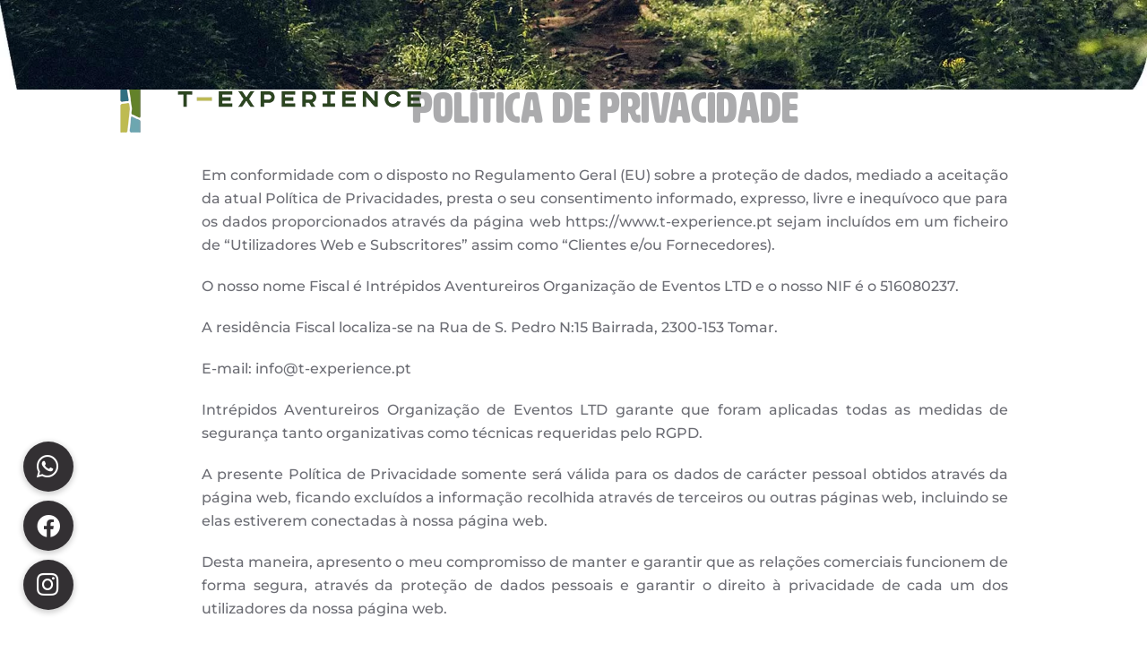

--- FILE ---
content_type: text/html; charset=UTF-8
request_url: https://t-experience.pt/politica-de-privacidade/
body_size: 11138
content:
<!DOCTYPE html>
<html lang="pt-PT">
    <head>
        <meta charset="UTF-8">
        <meta http-equiv="X-UA-Compatible" content="IE=edge">
        <meta name="viewport" content="width=device-width, initial-scale=1">
        <link rel="shortcut icon" href="/wp-content/uploads/2021/02/t-experience_touch.png">
        <link rel="apple-touch-icon" href="/wp-content/uploads/2021/02/t-experience_touch.png">
                <script>!function(e,c){e[c]=e[c]+(e[c]&&" ")+"quform-js"}(document.documentElement,"className");</script><title>Política de Privacidade | T-Experience: Uma Aventura, uma grande experiência!</title>
<meta name="description" content="Aventura POLÍTICA DE PRIVACIDADE Em conformidade com o disposto no Regulamento Geral (EU) sobre a proteção de dados, mediado a aceitação da atual Política de Privacidades, presta o seu consentimento informado, expresso, livre e inequívoco que para os dados proporcionados através da página web https://www.t-experience.pt sejam incluídos em um ficheiro&hellip;">
<meta name="robots" content="index, follow, max-snippet:-1, max-image-preview:large, max-video-preview:-1">
<link rel="canonical" href="https://t-experience.pt/politica-de-privacidade/">
<meta property="og:url" content="https://t-experience.pt/politica-de-privacidade/">
<meta property="og:site_name" content="T-Experience: Uma Aventura, uma grande experiência!">
<meta property="og:locale" content="pt_PT">
<meta property="og:type" content="article">
<meta property="article:author" content="https://www.facebook.com/TomaRadical">
<meta property="article:publisher" content="https://www.facebook.com/TomaRadical">
<meta property="og:title" content="Política de Privacidade | T-Experience: Uma Aventura, uma grande experiência!">
<meta property="og:description" content="Aventura POLÍTICA DE PRIVACIDADE Em conformidade com o disposto no Regulamento Geral (EU) sobre a proteção de dados, mediado a aceitação da atual Política de Privacidades, presta o seu consentimento informado, expresso, livre e inequívoco que para os dados proporcionados através da página web https://www.t-experience.pt sejam incluídos em um ficheiro&hellip;">
<meta property="fb:pages" content="">
<meta property="fb:admins" content="">
<meta property="fb:app_id" content="">
<meta name="twitter:card" content="summary">
<meta name="twitter:title" content="Política de Privacidade | T-Experience: Uma Aventura, uma grande experiência!">
<meta name="twitter:description" content="Aventura POLÍTICA DE PRIVACIDADE Em conformidade com o disposto no Regulamento Geral (EU) sobre a proteção de dados, mediado a aceitação da atual Política de Privacidades, presta o seu consentimento informado, expresso, livre e inequívoco que para os dados proporcionados através da página web https://www.t-experience.pt sejam incluídos em um ficheiro&hellip;">
<link rel='dns-prefetch' href='//cdnjs.cloudflare.com' />
<link rel="alternate" type="application/rss+xml" title="T-Experience: Uma Aventura, uma grande experiência! &raquo; Feed" href="https://t-experience.pt/feed/" />
<link rel="alternate" type="application/rss+xml" title="T-Experience: Uma Aventura, uma grande experiência! &raquo; Feed de comentários" href="https://t-experience.pt/comments/feed/" />
<link rel="alternate" title="oEmbed (JSON)" type="application/json+oembed" href="https://t-experience.pt/wp-json/oembed/1.0/embed?url=https%3A%2F%2Ft-experience.pt%2Fpolitica-de-privacidade%2F" />
<link rel="alternate" title="oEmbed (XML)" type="text/xml+oembed" href="https://t-experience.pt/wp-json/oembed/1.0/embed?url=https%3A%2F%2Ft-experience.pt%2Fpolitica-de-privacidade%2F&#038;format=xml" />
<style id='wp-emoji-styles-inline-css'>

	img.wp-smiley, img.emoji {
		display: inline !important;
		border: none !important;
		box-shadow: none !important;
		height: 1em !important;
		width: 1em !important;
		margin: 0 0.07em !important;
		vertical-align: -0.1em !important;
		background: none !important;
		padding: 0 !important;
	}
/*# sourceURL=wp-emoji-styles-inline-css */
</style>
<style id='wp-block-library-inline-css'>
:root{--wp-block-synced-color:#7a00df;--wp-block-synced-color--rgb:122,0,223;--wp-bound-block-color:var(--wp-block-synced-color);--wp-editor-canvas-background:#ddd;--wp-admin-theme-color:#007cba;--wp-admin-theme-color--rgb:0,124,186;--wp-admin-theme-color-darker-10:#006ba1;--wp-admin-theme-color-darker-10--rgb:0,107,160.5;--wp-admin-theme-color-darker-20:#005a87;--wp-admin-theme-color-darker-20--rgb:0,90,135;--wp-admin-border-width-focus:2px}@media (min-resolution:192dpi){:root{--wp-admin-border-width-focus:1.5px}}.wp-element-button{cursor:pointer}:root .has-very-light-gray-background-color{background-color:#eee}:root .has-very-dark-gray-background-color{background-color:#313131}:root .has-very-light-gray-color{color:#eee}:root .has-very-dark-gray-color{color:#313131}:root .has-vivid-green-cyan-to-vivid-cyan-blue-gradient-background{background:linear-gradient(135deg,#00d084,#0693e3)}:root .has-purple-crush-gradient-background{background:linear-gradient(135deg,#34e2e4,#4721fb 50%,#ab1dfe)}:root .has-hazy-dawn-gradient-background{background:linear-gradient(135deg,#faaca8,#dad0ec)}:root .has-subdued-olive-gradient-background{background:linear-gradient(135deg,#fafae1,#67a671)}:root .has-atomic-cream-gradient-background{background:linear-gradient(135deg,#fdd79a,#004a59)}:root .has-nightshade-gradient-background{background:linear-gradient(135deg,#330968,#31cdcf)}:root .has-midnight-gradient-background{background:linear-gradient(135deg,#020381,#2874fc)}:root{--wp--preset--font-size--normal:16px;--wp--preset--font-size--huge:42px}.has-regular-font-size{font-size:1em}.has-larger-font-size{font-size:2.625em}.has-normal-font-size{font-size:var(--wp--preset--font-size--normal)}.has-huge-font-size{font-size:var(--wp--preset--font-size--huge)}.has-text-align-center{text-align:center}.has-text-align-left{text-align:left}.has-text-align-right{text-align:right}.has-fit-text{white-space:nowrap!important}#end-resizable-editor-section{display:none}.aligncenter{clear:both}.items-justified-left{justify-content:flex-start}.items-justified-center{justify-content:center}.items-justified-right{justify-content:flex-end}.items-justified-space-between{justify-content:space-between}.screen-reader-text{border:0;clip-path:inset(50%);height:1px;margin:-1px;overflow:hidden;padding:0;position:absolute;width:1px;word-wrap:normal!important}.screen-reader-text:focus{background-color:#ddd;clip-path:none;color:#444;display:block;font-size:1em;height:auto;left:5px;line-height:normal;padding:15px 23px 14px;text-decoration:none;top:5px;width:auto;z-index:100000}html :where(.has-border-color){border-style:solid}html :where([style*=border-top-color]){border-top-style:solid}html :where([style*=border-right-color]){border-right-style:solid}html :where([style*=border-bottom-color]){border-bottom-style:solid}html :where([style*=border-left-color]){border-left-style:solid}html :where([style*=border-width]){border-style:solid}html :where([style*=border-top-width]){border-top-style:solid}html :where([style*=border-right-width]){border-right-style:solid}html :where([style*=border-bottom-width]){border-bottom-style:solid}html :where([style*=border-left-width]){border-left-style:solid}html :where(img[class*=wp-image-]){height:auto;max-width:100%}:where(figure){margin:0 0 1em}html :where(.is-position-sticky){--wp-admin--admin-bar--position-offset:var(--wp-admin--admin-bar--height,0px)}@media screen and (max-width:600px){html :where(.is-position-sticky){--wp-admin--admin-bar--position-offset:0px}}

/*# sourceURL=wp-block-library-inline-css */
</style><style id='global-styles-inline-css'>
:root{--wp--preset--aspect-ratio--square: 1;--wp--preset--aspect-ratio--4-3: 4/3;--wp--preset--aspect-ratio--3-4: 3/4;--wp--preset--aspect-ratio--3-2: 3/2;--wp--preset--aspect-ratio--2-3: 2/3;--wp--preset--aspect-ratio--16-9: 16/9;--wp--preset--aspect-ratio--9-16: 9/16;--wp--preset--color--black: #000000;--wp--preset--color--cyan-bluish-gray: #abb8c3;--wp--preset--color--white: #ffffff;--wp--preset--color--pale-pink: #f78da7;--wp--preset--color--vivid-red: #cf2e2e;--wp--preset--color--luminous-vivid-orange: #ff6900;--wp--preset--color--luminous-vivid-amber: #fcb900;--wp--preset--color--light-green-cyan: #7bdcb5;--wp--preset--color--vivid-green-cyan: #00d084;--wp--preset--color--pale-cyan-blue: #8ed1fc;--wp--preset--color--vivid-cyan-blue: #0693e3;--wp--preset--color--vivid-purple: #9b51e0;--wp--preset--gradient--vivid-cyan-blue-to-vivid-purple: linear-gradient(135deg,rgb(6,147,227) 0%,rgb(155,81,224) 100%);--wp--preset--gradient--light-green-cyan-to-vivid-green-cyan: linear-gradient(135deg,rgb(122,220,180) 0%,rgb(0,208,130) 100%);--wp--preset--gradient--luminous-vivid-amber-to-luminous-vivid-orange: linear-gradient(135deg,rgb(252,185,0) 0%,rgb(255,105,0) 100%);--wp--preset--gradient--luminous-vivid-orange-to-vivid-red: linear-gradient(135deg,rgb(255,105,0) 0%,rgb(207,46,46) 100%);--wp--preset--gradient--very-light-gray-to-cyan-bluish-gray: linear-gradient(135deg,rgb(238,238,238) 0%,rgb(169,184,195) 100%);--wp--preset--gradient--cool-to-warm-spectrum: linear-gradient(135deg,rgb(74,234,220) 0%,rgb(151,120,209) 20%,rgb(207,42,186) 40%,rgb(238,44,130) 60%,rgb(251,105,98) 80%,rgb(254,248,76) 100%);--wp--preset--gradient--blush-light-purple: linear-gradient(135deg,rgb(255,206,236) 0%,rgb(152,150,240) 100%);--wp--preset--gradient--blush-bordeaux: linear-gradient(135deg,rgb(254,205,165) 0%,rgb(254,45,45) 50%,rgb(107,0,62) 100%);--wp--preset--gradient--luminous-dusk: linear-gradient(135deg,rgb(255,203,112) 0%,rgb(199,81,192) 50%,rgb(65,88,208) 100%);--wp--preset--gradient--pale-ocean: linear-gradient(135deg,rgb(255,245,203) 0%,rgb(182,227,212) 50%,rgb(51,167,181) 100%);--wp--preset--gradient--electric-grass: linear-gradient(135deg,rgb(202,248,128) 0%,rgb(113,206,126) 100%);--wp--preset--gradient--midnight: linear-gradient(135deg,rgb(2,3,129) 0%,rgb(40,116,252) 100%);--wp--preset--font-size--small: 13px;--wp--preset--font-size--medium: 20px;--wp--preset--font-size--large: 36px;--wp--preset--font-size--x-large: 42px;--wp--preset--spacing--20: 0.44rem;--wp--preset--spacing--30: 0.67rem;--wp--preset--spacing--40: 1rem;--wp--preset--spacing--50: 1.5rem;--wp--preset--spacing--60: 2.25rem;--wp--preset--spacing--70: 3.38rem;--wp--preset--spacing--80: 5.06rem;--wp--preset--shadow--natural: 6px 6px 9px rgba(0, 0, 0, 0.2);--wp--preset--shadow--deep: 12px 12px 50px rgba(0, 0, 0, 0.4);--wp--preset--shadow--sharp: 6px 6px 0px rgba(0, 0, 0, 0.2);--wp--preset--shadow--outlined: 6px 6px 0px -3px rgb(255, 255, 255), 6px 6px rgb(0, 0, 0);--wp--preset--shadow--crisp: 6px 6px 0px rgb(0, 0, 0);}:where(.is-layout-flex){gap: 0.5em;}:where(.is-layout-grid){gap: 0.5em;}body .is-layout-flex{display: flex;}.is-layout-flex{flex-wrap: wrap;align-items: center;}.is-layout-flex > :is(*, div){margin: 0;}body .is-layout-grid{display: grid;}.is-layout-grid > :is(*, div){margin: 0;}:where(.wp-block-columns.is-layout-flex){gap: 2em;}:where(.wp-block-columns.is-layout-grid){gap: 2em;}:where(.wp-block-post-template.is-layout-flex){gap: 1.25em;}:where(.wp-block-post-template.is-layout-grid){gap: 1.25em;}.has-black-color{color: var(--wp--preset--color--black) !important;}.has-cyan-bluish-gray-color{color: var(--wp--preset--color--cyan-bluish-gray) !important;}.has-white-color{color: var(--wp--preset--color--white) !important;}.has-pale-pink-color{color: var(--wp--preset--color--pale-pink) !important;}.has-vivid-red-color{color: var(--wp--preset--color--vivid-red) !important;}.has-luminous-vivid-orange-color{color: var(--wp--preset--color--luminous-vivid-orange) !important;}.has-luminous-vivid-amber-color{color: var(--wp--preset--color--luminous-vivid-amber) !important;}.has-light-green-cyan-color{color: var(--wp--preset--color--light-green-cyan) !important;}.has-vivid-green-cyan-color{color: var(--wp--preset--color--vivid-green-cyan) !important;}.has-pale-cyan-blue-color{color: var(--wp--preset--color--pale-cyan-blue) !important;}.has-vivid-cyan-blue-color{color: var(--wp--preset--color--vivid-cyan-blue) !important;}.has-vivid-purple-color{color: var(--wp--preset--color--vivid-purple) !important;}.has-black-background-color{background-color: var(--wp--preset--color--black) !important;}.has-cyan-bluish-gray-background-color{background-color: var(--wp--preset--color--cyan-bluish-gray) !important;}.has-white-background-color{background-color: var(--wp--preset--color--white) !important;}.has-pale-pink-background-color{background-color: var(--wp--preset--color--pale-pink) !important;}.has-vivid-red-background-color{background-color: var(--wp--preset--color--vivid-red) !important;}.has-luminous-vivid-orange-background-color{background-color: var(--wp--preset--color--luminous-vivid-orange) !important;}.has-luminous-vivid-amber-background-color{background-color: var(--wp--preset--color--luminous-vivid-amber) !important;}.has-light-green-cyan-background-color{background-color: var(--wp--preset--color--light-green-cyan) !important;}.has-vivid-green-cyan-background-color{background-color: var(--wp--preset--color--vivid-green-cyan) !important;}.has-pale-cyan-blue-background-color{background-color: var(--wp--preset--color--pale-cyan-blue) !important;}.has-vivid-cyan-blue-background-color{background-color: var(--wp--preset--color--vivid-cyan-blue) !important;}.has-vivid-purple-background-color{background-color: var(--wp--preset--color--vivid-purple) !important;}.has-black-border-color{border-color: var(--wp--preset--color--black) !important;}.has-cyan-bluish-gray-border-color{border-color: var(--wp--preset--color--cyan-bluish-gray) !important;}.has-white-border-color{border-color: var(--wp--preset--color--white) !important;}.has-pale-pink-border-color{border-color: var(--wp--preset--color--pale-pink) !important;}.has-vivid-red-border-color{border-color: var(--wp--preset--color--vivid-red) !important;}.has-luminous-vivid-orange-border-color{border-color: var(--wp--preset--color--luminous-vivid-orange) !important;}.has-luminous-vivid-amber-border-color{border-color: var(--wp--preset--color--luminous-vivid-amber) !important;}.has-light-green-cyan-border-color{border-color: var(--wp--preset--color--light-green-cyan) !important;}.has-vivid-green-cyan-border-color{border-color: var(--wp--preset--color--vivid-green-cyan) !important;}.has-pale-cyan-blue-border-color{border-color: var(--wp--preset--color--pale-cyan-blue) !important;}.has-vivid-cyan-blue-border-color{border-color: var(--wp--preset--color--vivid-cyan-blue) !important;}.has-vivid-purple-border-color{border-color: var(--wp--preset--color--vivid-purple) !important;}.has-vivid-cyan-blue-to-vivid-purple-gradient-background{background: var(--wp--preset--gradient--vivid-cyan-blue-to-vivid-purple) !important;}.has-light-green-cyan-to-vivid-green-cyan-gradient-background{background: var(--wp--preset--gradient--light-green-cyan-to-vivid-green-cyan) !important;}.has-luminous-vivid-amber-to-luminous-vivid-orange-gradient-background{background: var(--wp--preset--gradient--luminous-vivid-amber-to-luminous-vivid-orange) !important;}.has-luminous-vivid-orange-to-vivid-red-gradient-background{background: var(--wp--preset--gradient--luminous-vivid-orange-to-vivid-red) !important;}.has-very-light-gray-to-cyan-bluish-gray-gradient-background{background: var(--wp--preset--gradient--very-light-gray-to-cyan-bluish-gray) !important;}.has-cool-to-warm-spectrum-gradient-background{background: var(--wp--preset--gradient--cool-to-warm-spectrum) !important;}.has-blush-light-purple-gradient-background{background: var(--wp--preset--gradient--blush-light-purple) !important;}.has-blush-bordeaux-gradient-background{background: var(--wp--preset--gradient--blush-bordeaux) !important;}.has-luminous-dusk-gradient-background{background: var(--wp--preset--gradient--luminous-dusk) !important;}.has-pale-ocean-gradient-background{background: var(--wp--preset--gradient--pale-ocean) !important;}.has-electric-grass-gradient-background{background: var(--wp--preset--gradient--electric-grass) !important;}.has-midnight-gradient-background{background: var(--wp--preset--gradient--midnight) !important;}.has-small-font-size{font-size: var(--wp--preset--font-size--small) !important;}.has-medium-font-size{font-size: var(--wp--preset--font-size--medium) !important;}.has-large-font-size{font-size: var(--wp--preset--font-size--large) !important;}.has-x-large-font-size{font-size: var(--wp--preset--font-size--x-large) !important;}
/*# sourceURL=global-styles-inline-css */
</style>

<style id='classic-theme-styles-inline-css'>
/*! This file is auto-generated */
.wp-block-button__link{color:#fff;background-color:#32373c;border-radius:9999px;box-shadow:none;text-decoration:none;padding:calc(.667em + 2px) calc(1.333em + 2px);font-size:1.125em}.wp-block-file__button{background:#32373c;color:#fff;text-decoration:none}
/*# sourceURL=/wp-includes/css/classic-themes.min.css */
</style>
<link rel='stylesheet' id='buttonizer_frontend_style-css' href='https://t-experience.pt/wp-content/plugins/buttonizer-multifunctional-button/assets/legacy/frontend.css?v=a39bd9eefa47cf9346743d6e29db2d87&#038;ver=6.9' media='all' />
<link rel='stylesheet' id='buttonizer-icon-library-css' href='https://cdnjs.cloudflare.com/ajax/libs/font-awesome/5.15.4/css/all.min.css?ver=6.9' media='all' integrity='sha512-1ycn6IcaQQ40/MKBW2W4Rhis/DbILU74C1vSrLJxCq57o941Ym01SwNsOMqvEBFlcgUa6xLiPY/NS5R+E6ztJQ==' crossorigin='anonymous' />
<link rel='stylesheet' id='quform-css' href='https://t-experience.pt/wp-content/plugins/quform/cache/quform.css?ver=1754757180' media='all' />
<link href="https://t-experience.pt/wp-content/themes/yootheme-child/css/theme.1.css?ver=1753748198" rel="stylesheet">
<link href="https://t-experience.pt/wp-content/themes/yootheme-child/css/custom.css?ver=4.5.24" rel="stylesheet">
<script src="https://t-experience.pt/wp-includes/js/jquery/jquery.min.js?ver=3.7.1" id="jquery-core-js"></script>
<script src="https://t-experience.pt/wp-includes/js/jquery/jquery-migrate.min.js?ver=3.4.1" id="jquery-migrate-js"></script>
<link rel="https://api.w.org/" href="https://t-experience.pt/wp-json/" /><link rel="alternate" title="JSON" type="application/json" href="https://t-experience.pt/wp-json/wp/v2/pages/3" /><link rel="EditURI" type="application/rsd+xml" title="RSD" href="https://t-experience.pt/xmlrpc.php?rsd" />
<meta name="generator" content="WordPress 6.9" />
<link rel='shortlink' href='https://t-experience.pt/?p=3' />
<script src="https://t-experience.pt/wp-content/themes/yootheme/packages/theme-analytics/app/analytics.min.js?ver=4.5.24" defer></script>
<script src="https://t-experience.pt/wp-content/themes/yootheme/packages/theme-cookie/app/cookie.min.js?ver=4.5.24" defer></script>
<script src="https://t-experience.pt/wp-content/themes/yootheme/vendor/assets/uikit/dist/js/uikit.min.js?ver=4.5.24"></script>
<script src="https://t-experience.pt/wp-content/themes/yootheme/vendor/assets/uikit/dist/js/uikit-icons-fuse.min.js?ver=4.5.24"></script>
<script src="https://t-experience.pt/wp-content/themes/yootheme/js/theme.js?ver=4.5.24"></script>
<script>window.yootheme ||= {}; var $theme = yootheme.theme = {"google_analytics":"AW-17366269780","google_analytics_anonymize":"","cookie":{"mode":"consent","template":"<div class=\"tm-cookie-banner uk-section uk-section-xsmall uk-section-muted uk-position-bottom uk-position-fixed\">\n        <div class=\"uk-container uk-container-expand uk-text-center\">\n\n            By using this website, you agree to the use of cookies as described in our Privacy Policy.\n                            <button type=\"button\" class=\"js-accept uk-button uk-button-default uk-margin-small-left\" data-uk-toggle=\"target: !.uk-section; animation: true\">Ok<\/button>\n            \n                        <button type=\"button\" class=\"js-reject uk-button uk-button-default uk-margin-small-left\" data-uk-toggle=\"target: !.uk-section; animation: true\">No, Thanks<\/button>\n            \n        <\/div>\n    <\/div>","position":"bottom"},"i18n":{"close":{"label":"Fechar","0":"yootheme"},"totop":{"label":"Back to top","0":"yootheme"},"marker":{"label":"Open","0":"yootheme"},"navbarToggleIcon":{"label":"Abrir menu","0":"yootheme"},"paginationPrevious":{"label":"P\u00e1gina anterior","0":"yootheme"},"paginationNext":{"label":"P\u00e1gina seguinte","0":"yootheme"},"searchIcon":{"toggle":"Open Search","submit":"Submit Search"},"slider":{"next":"Next slide","previous":"Previous slide","slideX":"Slide %s","slideLabel":"%s of %s"},"slideshow":{"next":"Next slide","previous":"Previous slide","slideX":"Slide %s","slideLabel":"%s of %s"},"lightboxPanel":{"next":"Next slide","previous":"Previous slide","slideLabel":"%s of %s","close":"Close"}}};</script>
<script src="https://t-experience.pt/wp-content/themes/yootheme-child/js/custom.js?ver=4.5.24"></script>
<script>(function(w,d,s,l,i){w[l]=w[l]||[];w[l].push({'gtm.start':
new Date().getTime(),event:'gtm.js'});var f=d.getElementsByTagName(s)[0],
j=d.createElement(s),dl=l!='dataLayer'?'&l='+l:'';j.async=true;j.src=
'https://www.googletagmanager.com/gtm.js?id='+i+dl;f.parentNode.insertBefore(j,f);
})(window,document,'script','dataLayer','GTM-NGS3F26');


UIkit.util.ready(function() {
    UIkit.icon.add('navbar-toggle-icon', '<svg width="0" height="30" viewBox="0 0 20 20" xmlns="http://www.w3.org/2000/svg" data-svg="navbar-toggle-icon"><rect y="9" width="20" height="1.7"></rect><rect y="5" width="20" height="1.7"></rect><rect y="13" width="20" height="1.7"></rect></svg>');
});

/* setas de navegação slides*/
UIkit.icon.add('slidenav-previous-large','<img src="https://t-experience.pt/wp-content/uploads/2021/02/nav-l.png">');

UIkit.icon.add('slidenav-next-large','<img src="https://t-experience.pt/wp-content/uploads/2021/02/nav-r.png">');

UIkit.icon.add('slidenav-previous','<img src="https://t-experience.pt/wp-content/uploads/2021/02/nav-l-med.png">');

UIkit.icon.add('slidenav-next','<img src="https://t-experience.pt/wp-content/uploads/2021/02/nav-r-med.png">');</script><!-- Social Media Integrator: Disabled wp_head Scripts -->    </head>
    <body class="privacy-policy wp-singular page-template-default page page-id-3 wp-theme-yootheme wp-child-theme-yootheme-child ">
    
    <!-- Google Tag Manager (noscript) -->
<noscript><iframe src="https://www.googletagmanager.com/ns.html?id=GTM-NGS3F26"
height="0" width="0" style="display:none;visibility:hidden"></iframe></noscript>
<!-- End Google Tag Manager (noscript) -->

        
        
        
        <div class="tm-page">

                        


<header class="tm-header-mobile uk-hidden@m tm-header-overlay" uk-header uk-inverse="target: .uk-navbar-container; sel-active: .uk-navbar-transparent">


    
        <div class="uk-navbar-container uk-navbar-transparent">

            <div class="uk-container uk-container-expand">
                <nav class="uk-navbar" uk-navbar="{&quot;align&quot;:&quot;left&quot;,&quot;container&quot;:&quot;.tm-header-mobile&quot;,&quot;boundary&quot;:&quot;.tm-header-mobile .uk-navbar-container&quot;}">

                                        <div class="uk-navbar-left ">

                                                    <a href="https://t-experience.pt/" aria-label="Voltar ao início" class="uk-logo uk-navbar-item">
    <picture>
<source type="image/webp" srcset="/wp-content/themes/yootheme/cache/df/t-experience_logotipo_ws-dfa2bb3c.webp 299w, /wp-content/themes/yootheme/cache/a1/t-experience_logotipo_ws-a138e0cb.webp 300w" sizes="(min-width: 300px) 300px">
<img alt="T-Experience" loading="eager" src="/wp-content/themes/yootheme/cache/07/t-experience_logotipo_ws-0706e9fd.png" width="300" height="57">
</picture></a>                        
                        
                        
                    </div>
                    
                    
                                        <div class="uk-navbar-right">

                                                                            
                                                    <a uk-toggle href="#tm-dialog-mobile" class="uk-navbar-toggle">

        
        <div uk-navbar-toggle-icon></div>

        
    </a>                        
                    </div>
                    
                </nav>
            </div>

        </div>

    



    
        <div id="tm-dialog-mobile" class="uk-modal uk-modal-full" uk-modal>
        <div class="uk-modal-dialog uk-flex">

                        <button class="uk-modal-close-full uk-close-large" type="button" uk-close uk-toggle="cls: uk-modal-close-full uk-close-large uk-modal-close-default; mode: media; media: @s"></button>
            
            <div class="uk-modal-body uk-padding-large uk-margin-auto uk-flex uk-flex-column uk-box-sizing-content uk-width-auto@s" uk-height-viewport uk-toggle="{&quot;cls&quot;:&quot;uk-padding-large&quot;,&quot;mode&quot;:&quot;media&quot;,&quot;media&quot;:&quot;@s&quot;}">

                                <div class="uk-margin-auto-vertical uk-text-center">
                    
<div class="uk-grid uk-child-width-1-1" uk-grid>    <div>
<div class="uk-panel widget widget_nav_menu" id="nav_menu-4">

    
    
<ul class="uk-nav uk-nav-primary uk-nav- uk-nav-center">
    
	<li class="menu-item menu-item-type-post_type menu-item-object-page menu-item-home"><a href="https://t-experience.pt/">Início</a></li>
	<li class="menu-item menu-item-type-post_type menu-item-object-page"><a href="https://t-experience.pt/sobre-nos/">Sobre Nós</a></li>
	<li class="menu-item menu-item-type-post_type menu-item-object-page"><a href="https://t-experience.pt/atividades-premium/">Atividades Premium</a></li>
	<li class="menu-item menu-item-type-post_type menu-item-object-page"><a href="https://t-experience.pt/outras-atividades/">Outras atividades</a></li>
	<li class="menu-item menu-item-type-post_type menu-item-object-page"><a href="https://t-experience.pt/empresas/">Empresas</a></li>
	<li class="menu-item menu-item-type-post_type menu-item-object-page"><a href="https://t-experience.pt/eventos/">Eventos</a></li>
	<li class="menu-item menu-item-type-post_type menu-item-object-page"><a href="https://t-experience.pt/servicos/">Serviços</a></li>
	<li class="menu-item menu-item-type-post_type menu-item-object-page"><a href="https://t-experience.pt/blog/">Blog</a></li>
	<li class="nav-black menu-item menu-item-type-post_type menu-item-object-page"><a href="https://t-experience.pt/perguntas-frequentes/">Perguntas Frequentes</a></li>
	<li class="menu-item menu-item-type-post_type menu-item-object-page"><a href="https://t-experience.pt/contactos/">Contactos</a></li></ul>

</div>
</div>    <div>
<div class="uk-panel">

    
    <ul class="uk-grid uk-flex-inline uk-flex-middle uk-flex-nowrap uk-grid-small">                    <li><a href="https://wa.me/351912877262" class="uk-preserve-width uk-icon-button" rel="noreferrer" target="_blank"><span uk-icon="icon: whatsapp;"></span></a></li>
                    <li><a href="https://www.facebook.com/TomaRadical" class="uk-preserve-width uk-icon-button" rel="noreferrer" target="_blank"><span uk-icon="icon: facebook;"></span></a></li>
                    <li><a href="https://www.instagram.com/t_experience_/" class="uk-preserve-width uk-icon-button" rel="noreferrer" target="_blank"><span uk-icon="icon: instagram;"></span></a></li>
                    <li><a href="https://www.linkedin.com/company/t-experience/" class="uk-preserve-width uk-icon-button" rel="noreferrer" target="_blank"><span uk-icon="icon: linkedin;"></span></a></li>
                    <li><a href="https://www.tripadvisor.pt/Attraction_Review-g312717-d23027347-Reviews-TomaRadical-Tomar_Santarem_District_Central_Portugal.html" class="uk-preserve-width uk-icon-button" rel="noreferrer" target="_blank"><span uk-icon="icon: tripadvisor;"></span></a></li>
            </ul>
</div>
</div></div>                </div>
                
                
            </div>

        </div>
    </div>
    
    

</header>




<header class="tm-header uk-visible@m tm-header-overlay" uk-header uk-inverse="target: .uk-navbar-container, .tm-headerbar; sel-active: .uk-navbar-transparent, .tm-headerbar">



    
        <div class="uk-navbar-container uk-navbar-primary uk-navbar-transparent">

            <div class="uk-container uk-container-large">
                <nav class="uk-navbar" uk-navbar="{&quot;align&quot;:&quot;left&quot;,&quot;container&quot;:&quot;.tm-header&quot;,&quot;boundary&quot;:&quot;.tm-header .uk-navbar-container&quot;}">

                                        <div class="uk-navbar-left ">

                                                    <a href="https://t-experience.pt/" aria-label="Voltar ao início" class="uk-logo uk-navbar-item">
    <picture>
<source type="image/webp" srcset="/wp-content/themes/yootheme/cache/1f/t-experience_logotipo-1fa9dd79.webp 359w, /wp-content/themes/yootheme/cache/4f/t-experience_logotipo-4f437150.webp 360w" sizes="(min-width: 360px) 360px">
<img alt="T-Experience" loading="eager" src="/wp-content/themes/yootheme/cache/bb/t-experience_logotipo-bb47c55a.png" width="360" height="75">
</picture></a>                        
                                                                            
                        
                    </div>
                    
                    
                                        <div class="uk-navbar-right">

                        
                                                    <a uk-toggle href="#tm-dialog" class="uk-navbar-toggle">

        
        <div uk-navbar-toggle-icon></div>

        
    </a>                        
                    </div>
                    
                </nav>
            </div>

        </div>

    






    
        <div id="tm-dialog" class="uk-modal uk-modal-full" uk-modal>
        <div class="uk-modal-dialog uk-flex">

            <button class="uk-modal-close-full uk-close-large" type="button" uk-close uk-toggle="cls: uk-close-large; mode: media; media: @s"></button>

            <div class="uk-modal-body uk-padding-large uk-margin-auto uk-flex uk-flex-column uk-box-sizing-content uk-width-auto@s" uk-height-viewport uk-toggle="{&quot;cls&quot;:&quot;uk-padding-large&quot;,&quot;mode&quot;:&quot;media&quot;,&quot;media&quot;:&quot;@s&quot;}">

                                <div class="uk-margin-auto-vertical uk-text-center">
                    
<div class="uk-panel widget widget_nav_menu" id="nav_menu-6">

    
    
<ul class="uk-nav uk-nav-primary uk-nav- uk-nav-center">
    
	<li class="menu-item menu-item-type-post_type menu-item-object-page menu-item-home"><a href="https://t-experience.pt/">Início</a></li>
	<li class="menu-item menu-item-type-post_type menu-item-object-page"><a href="https://t-experience.pt/sobre-nos/">Sobre Nós</a></li>
	<li class="menu-item menu-item-type-post_type menu-item-object-page"><a href="https://t-experience.pt/atividades-premium/">Atividades Premium</a></li>
	<li class="menu-item menu-item-type-post_type menu-item-object-page"><a href="https://t-experience.pt/outras-atividades/">Outras atividades</a></li>
	<li class="menu-item menu-item-type-post_type menu-item-object-page"><a href="https://t-experience.pt/empresas/">Empresas</a></li>
	<li class="menu-item menu-item-type-post_type menu-item-object-page"><a href="https://t-experience.pt/eventos/">Eventos</a></li>
	<li class="menu-item menu-item-type-post_type menu-item-object-page"><a href="https://t-experience.pt/servicos/">Serviços</a></li>
	<li class="menu-item menu-item-type-post_type menu-item-object-page"><a href="https://t-experience.pt/blog/">Blog</a></li>
	<li class="nav-black menu-item menu-item-type-post_type menu-item-object-page"><a href="https://t-experience.pt/perguntas-frequentes/">Perguntas Frequentes</a></li>
	<li class="menu-item menu-item-type-post_type menu-item-object-page"><a href="https://t-experience.pt/contactos/">Contactos</a></li></ul>

</div>
                </div>
                
                
            </div>

        </div>
    </div>
    
    


</header>

            
            
            <!-- Builder #page -->
<div class="uk-section-default uk-inverse-light uk-section uk-padding-remove-vertical" tm-header-transparent-noplaceholder>
    
        
        
        
            
                
                    <div class="uk-grid tm-grid-expand uk-child-width-1-1 uk-grid-margin">
<div class="uk-width-1-1">
    
        
            
            
            
                
                    
<div class="uk-margin uk-text-center" uk-slideshow="minHeight: 100; maxHeight: 380; animation: fade; autoplay: 1; pauseOnHover: false; ; autoplayInterval: 4000;">
    <div class="uk-position-relative">
        
            <div class="uk-slideshow-items">                
                    <div class="el-item">

    
        
            
                
<picture>
<source type="image/webp" srcset="/wp-content/themes/yootheme/cache/91/bg-floresta-91e5d7ab.webp 768w, /wp-content/themes/yootheme/cache/4e/bg-floresta-4ec3b128.webp 1024w, /wp-content/themes/yootheme/cache/5d/bg-floresta-5dac0e75.webp 1366w, /wp-content/themes/yootheme/cache/1d/bg-floresta-1d9a82f7.webp 1600w, /wp-content/themes/yootheme/cache/44/bg-floresta-44c9de27.webp 1920w" sizes="(max-aspect-ratio: 1920/430) 447vh">
<img decoding="async" src="/wp-content/themes/yootheme/cache/91/bg-floresta-918901d4.jpeg" width="1920" height="430" alt="Uma aventura , uma grande experiência" loading="lazy" class="el-image" uk-cover>
</picture>
            
        
        
        
    
</div>
                            </div>
        
        
        
    </div>
    
</div>
                
            
        
    
</div></div>
                
            
        
    
</div>
<div class="uk-section-default uk-section uk-padding-remove-top" uk-scrollspy="target: [uk-scrollspy-class]; cls: uk-animation-slide-top-medium; delay: 200;">
    
        
        
        
            
                                <div class="uk-container uk-container-small">                
                    <div class="uk-grid tm-grid-expand uk-child-width-1-1 uk-grid-margin">
<div class="uk-width-1-1">
    
        
            
            
            
                
                    
<h1 class="uk-heading-small uk-font-secondary uk-text-center" uk-scrollspy-class>        POLÍTICA DE PRIVACIDADE    </h1>
                
            
        
    
</div></div><div class="uk-grid tm-grid-expand uk-child-width-1-1 uk-grid-margin">
<div class="uk-width-1-1">
    
        
            
            
            
                
                    <div class="uk-panel uk-margin uk-text-justify" uk-scrollspy-class><p>Em conformidade com o disposto no Regulamento Geral (EU) sobre a proteção de dados, mediado a aceitação da atual Política de Privacidades, presta o seu consentimento informado, expresso, livre e inequívoco que para os dados proporcionados através da página web https://www.t-experience.pt sejam incluídos em um ficheiro de “Utilizadores Web e Subscritores” assim como “Clientes e/ou Fornecedores).</p>
<p>O nosso nome Fiscal é Intrépidos Aventureiros Organização de Eventos LTD e o nosso NIF é o 516080237.</p>
<p>A residência Fiscal localiza-se na Rua de S. Pedro N:15 Bairrada, 2300-153 Tomar.</p>
<p>E-mail: info@t-experience.pt</p>
<p>Intrépidos Aventureiros Organização de Eventos LTD garante que foram aplicadas todas as medidas de segurança tanto organizativas como técnicas requeridas pelo RGPD.</p>
<p>A presente Política de Privacidade somente será válida para os dados de carácter pessoal obtidos através da página web, ficando excluídos a informação recolhida através de terceiros ou outras páginas web, incluindo se elas estiverem conectadas à nossa página web.</p>
<p>Desta maneira, apresento o meu compromisso de manter e garantir que as relações comerciais funcionem de forma segura, através da proteção de dados pessoais e garantir o direito à privacidade de cada um dos utilizadores da nossa página web.</p></div>
                
            
        
    
</div></div><div class="uk-grid tm-grid-expand uk-child-width-1-1 uk-grid-margin">
<div class="uk-width-1-1">
    
        
            
            
            
                
                    
                
            
        
    
</div></div>
                                </div>                
            
        
    
</div>        
            </main>

            
                        <footer>
                <!-- Builder #footer --><style class="uk-margin-remove-adjacent">#footer\#0 .uk-button{color: #fff; font-family: montserrat; font-size: 12px; margin-left:20px;}#footer\#1 .el-content{color: #fff; font-family: montserrat; font-size: 10px;}</style>
<div class="footersection uk-visible@m uk-section-default">
        <div style="background-size: 1638px 181px;" data-src="/wp-content/themes/yootheme/cache/3c/bg_rodape2-3cdd39f3.jpeg" data-sources="[{&quot;type&quot;:&quot;image\/webp&quot;,&quot;srcset&quot;:&quot;\/wp-content\/themes\/yootheme\/cache\/af\/bg_rodape2-af0c7b63.webp 1638w, \/wp-content\/themes\/yootheme\/cache\/2c\/bg_rodape2-2cf8122f.webp 1837w, \/wp-content\/themes\/yootheme\/cache\/da\/bg_rodape2-da87b647.webp 1838w&quot;,&quot;sizes&quot;:&quot;(min-width: 1638px) 1638px&quot;}]" uk-img class="uk-background-norepeat uk-background-center-right uk-section uk-section-small">    
        
        
        
            
                                <div class="uk-container uk-padding-remove-horizontal uk-container-expand-right">                
                    <div class="uk-grid tm-grid-expand uk-grid-collapse uk-margin-remove-vertical" uk-grid>
<div class="uk-grid-item-match uk-flex-middle uk-width-1-2@s uk-width-1-4@m uk-width-auto@l">
    
        
            
            
                        <div class="uk-panel uk-width-1-1">            
                
                    
<div class="uk-margin">
        <a class="el-link" href="https://t-experience.pt/"><picture>
<source type="image/webp" srcset="/wp-content/themes/yootheme/cache/a5/logo-t-experience-white-a51897fd.webp 117w, /wp-content/themes/yootheme/cache/5d/logo-t-experience-white-5d550b1f.webp 234w" sizes="(min-width: 117px) 117px">
<img src="/wp-content/themes/yootheme/cache/90/logo-t-experience-white-90b187b9.png" width="117" height="100" class="el-image" alt loading="lazy">
</picture></a>    
    
</div>
                
                        </div>            
        
    
</div>
<div class="uk-grid-item-match uk-flex-bottom uk-width-1-2@s uk-width-1-4@m uk-width-auto@l">
    
        
            
            
                        <div class="uk-panel uk-width-1-1">            
                
                    
<div class="uk-margin-medium uk-text-center" uk-scrollspy="target: [uk-scrollspy-class];">    <ul class="uk-child-width-auto uk-grid-medium uk-flex-inline uk-flex-middle" uk-grid>
            <li class="el-item">
<a class="el-link uk-icon-button" href="https://wa.me/351912877262" target="_blank" rel="noreferrer"><span uk-icon="icon: whatsapp;"></span></a></li>
            <li class="el-item">
<a class="el-link uk-icon-button" href="https://www.facebook.com/TomaRadical" target="_blank" rel="noreferrer"><span uk-icon="icon: facebook;"></span></a></li>
            <li class="el-item">
<a class="el-link uk-icon-button" href="https://www.instagram.com/t_experience_/" target="_blank" rel="noreferrer"><span uk-icon="icon: instagram;"></span></a></li>
            <li class="el-item">
<a class="el-link uk-icon-button" href="https://www.linkedin.com/company/t-experience/" target="_blank" rel="noreferrer"><span uk-icon="icon: linkedin;"></span></a></li>
            <li class="el-item">
<a class="el-link uk-icon-button" href="https://g.co/kgs/qF14YNu" target="_blank" rel="noreferrer"><span uk-icon="icon: google;"></span></a></li>
    
    </ul></div><div class="uk-panel uk-margin uk-text-center" id="footer#0"><p uk-margin=""><a class="uk-button uk-button-text" href="https://t-experience.pt/politica-de-privacidade/">POLÍTICA DE PRIVACIDADE </a> <a href="https://www.livroreclamacoes.pt" target="_blank" rel="noopener"><button class="uk-button uk-button-text">LIVRO DE RECLAMAÇÕES DIGITAL </button></a> <button class="uk-button uk-button-text" disabled="disabled">COPYRIGHT 2025 © T-EXPERIENCE</button></p></div>
                
                        </div>            
        
    
</div>
<div class="uk-grid-item-match uk-flex-middle uk-width-1-2@s uk-width-1-4@m uk-width-auto@l">
    
        
            
            
                        <div class="uk-panel uk-width-1-1">            
                
                    <div class="uk-panel uk-text-danger uk-margin uk-text-right@m uk-text-center"><p>       info@t-experience.pt<br /><img class="alignnone size-full wp-image-1628" src="https://t-experience.pt/wp-content/uploads/2021/02/telefone_branco.png" alt="" width="20" height="20" /> +351 249 153 343<br />+351 913 202 002<br />+351 912 877 262</p></div>
                
                        </div>            
        
    
</div>
<div class="uk-grid-item-match uk-flex-middle uk-width-1-2@s uk-width-1-4@m uk-width-auto@l">
    
        
            
            
                        <div class="uk-panel uk-width-1-1">            
                
                    
<div class="uk-margin uk-text-center">
        <picture>
<source type="image/webp" srcset="/wp-content/themes/yootheme/cache/da/clean-and-safe-daa9ebb8.webp 100w" sizes="(min-width: 100px) 100px">
<img src="/wp-content/themes/yootheme/cache/9d/clean-and-safe-9d4edd20.png" width="100" height="100" class="el-image" alt loading="lazy">
</picture>    
    
</div>
                
                        </div>            
        
    
</div></div>
                                </div>                
            
        
        </div>
    
</div>
<div class="footersection uk-hidden@m uk-section-primary uk-section uk-section-small">
    
        
        
        
            
                                <div class="uk-container uk-container-expand-right">                
                    <div class="uk-grid tm-grid-expand uk-child-width-1-1 uk-grid-margin">
<div class="uk-width-1-1">
    
        
            
            
            
                
                    
<div class="uk-margin uk-text-center">
        <a class="el-link" href="https://t-experience.pt/"><picture>
<source type="image/webp" srcset="/wp-content/themes/yootheme/cache/1c/logo-t-experience-white-1ce34c15.webp 128w, /wp-content/themes/yootheme/cache/6d/logo-t-experience-white-6ddbda1e.webp 256w" sizes="(min-width: 128px) 128px">
<img src="/wp-content/themes/yootheme/cache/29/logo-t-experience-white-294a5c51.png" width="128" height="110" class="el-image" alt loading="lazy">
</picture></a>    
    
</div>
<div class="uk-margin uk-text-center" uk-scrollspy="target: [uk-scrollspy-class];">    <ul class="uk-child-width-auto uk-grid-medium uk-flex-inline uk-flex-middle" uk-grid>
            <li class="el-item">
<a class="el-link uk-icon-button" href="https://wa.me/351912877262" target="_blank" rel="noreferrer"><span uk-icon="icon: whatsapp;"></span></a></li>
            <li class="el-item">
<a class="el-link uk-icon-button" href="https://www.facebook.com/TomaRadical" target="_blank" rel="noreferrer"><span uk-icon="icon: facebook;"></span></a></li>
            <li class="el-item">
<a class="el-link uk-icon-button" href="https://www.instagram.com/t_experience_/" target="_blank" rel="noreferrer"><span uk-icon="icon: instagram;"></span></a></li>
            <li class="el-item">
<a class="el-link uk-icon-button" href="https://www.linkedin.com/company/t-experience/" target="_blank" rel="noreferrer"><span uk-icon="icon: linkedin;"></span></a></li>
            <li class="el-item">
<a class="el-link uk-icon-button" href="https://g.co/kgs/qF14YNu" target="_blank" rel="noreferrer"><span uk-icon="icon: google;"></span></a></li>
    
    </ul></div><div class="uk-panel uk-text-muted uk-margin uk-text-center"><p>info@t-experience.pt<br />+351 249 153 343<br />+351 913 202 002 / +351 912 877 262</p></div>
<div id="footer#1" class="uk-margin uk-text-center">
        <div class="uk-flex-middle uk-grid-row-small uk-child-width-auto uk-flex-center" uk-grid>    
    
                <div class="el-item">
        
        
<a class="el-content uk-button uk-button-text" href="https://www.livroreclamacoes.pt" target="_blank">
    
        Livro de Reclamações Digital    
    
</a>


                </div>
        
    
                <div class="el-item">
        
        
<a class="el-content uk-button uk-button-text" href="/politica-de-privacidade/">
    
        Política de Privacidade    
    
</a>


                </div>
        
    
        </div>    
</div>
<div class="uk-panel uk-text-small uk-text-muted uk-margin uk-text-center"><p>© Copyright 2025 - T-experience.</p></div>
                
            
        
    
</div></div>
                                </div>                
            
        
    
</div>
<div class="footersection uk-section-default uk-section uk-section-xsmall">
    
        
        
        
            
                                <div class="uk-container">                
                    <div class="uk-grid tm-grid-expand uk-child-width-1-1 uk-grid-margin">
<div class="uk-width-1-1">
    
        
            
            
            
                
                    
<div class="uk-margin uk-text-center">
        <a class="el-link" href="https://www.next-solution.pt/"><img src="/wp-content/uploads/2021/03/logo_next_solution.svg" width="120" height="24" class="el-image" alt="Next Solution" loading="lazy"></a>    
    
</div>
                
            
        
    
</div></div>
                                </div>                
            
        
    
</div>            </footer>
            
        </div>

        
        <script type="speculationrules">
{"prefetch":[{"source":"document","where":{"and":[{"href_matches":"/*"},{"not":{"href_matches":["/wp-*.php","/wp-admin/*","/wp-content/uploads/*","/wp-content/*","/wp-content/plugins/*","/wp-content/themes/yootheme-child/*","/wp-content/themes/yootheme/*","/*\\?(.+)"]}},{"not":{"selector_matches":"a[rel~=\"nofollow\"]"}},{"not":{"selector_matches":".no-prefetch, .no-prefetch a"}}]},"eagerness":"conservative"}]}
</script>
<script id="buttonizer_frontend_javascript-js-extra">
var buttonizer_ajax = {"ajaxurl":"https://t-experience.pt/wp-admin/admin-ajax.php","version":"3.4.12","buttonizer_path":"https://t-experience.pt/wp-content/plugins/buttonizer-multifunctional-button","buttonizer_assets":"https://t-experience.pt/wp-content/plugins/buttonizer-multifunctional-button/assets/legacy/","base_url":"https://t-experience.pt","current":[],"in_preview":"","is_admin":"","cache":"7e100a67198e3f598518f1f5791620d7","enable_ga_clicks":"1"};
//# sourceURL=buttonizer_frontend_javascript-js-extra
</script>
<script src="https://t-experience.pt/wp-content/plugins/buttonizer-multifunctional-button/assets/legacy/frontend.min.js?v=a39bd9eefa47cf9346743d6e29db2d87&amp;ver=6.9" id="buttonizer_frontend_javascript-js"></script>
<script src="https://t-experience.pt/wp-content/plugins/social-media-integrator/smi-script.js" id="social-media-integrator-js"></script>
<script id="quform-js-extra">
var quformL10n = [];
quformL10n = {"pluginUrl":"https:\/\/t-experience.pt\/wp-content\/plugins\/quform","ajaxUrl":"https:\/\/t-experience.pt\/wp-admin\/admin-ajax.php","ajaxError":"Ajax error","errorMessageTitle":"There was a problem","removeFile":"Remove","supportPageCaching":true};
//# sourceURL=quform-js-extra
</script>
<script src="https://t-experience.pt/wp-content/plugins/quform/cache/quform.js?ver=1754757180" id="quform-js"></script>
<script id="wp-emoji-settings" type="application/json">
{"baseUrl":"https://s.w.org/images/core/emoji/17.0.2/72x72/","ext":".png","svgUrl":"https://s.w.org/images/core/emoji/17.0.2/svg/","svgExt":".svg","source":{"concatemoji":"https://t-experience.pt/wp-includes/js/wp-emoji-release.min.js?ver=6.9"}}
</script>
<script type="module">
/*! This file is auto-generated */
const a=JSON.parse(document.getElementById("wp-emoji-settings").textContent),o=(window._wpemojiSettings=a,"wpEmojiSettingsSupports"),s=["flag","emoji"];function i(e){try{var t={supportTests:e,timestamp:(new Date).valueOf()};sessionStorage.setItem(o,JSON.stringify(t))}catch(e){}}function c(e,t,n){e.clearRect(0,0,e.canvas.width,e.canvas.height),e.fillText(t,0,0);t=new Uint32Array(e.getImageData(0,0,e.canvas.width,e.canvas.height).data);e.clearRect(0,0,e.canvas.width,e.canvas.height),e.fillText(n,0,0);const a=new Uint32Array(e.getImageData(0,0,e.canvas.width,e.canvas.height).data);return t.every((e,t)=>e===a[t])}function p(e,t){e.clearRect(0,0,e.canvas.width,e.canvas.height),e.fillText(t,0,0);var n=e.getImageData(16,16,1,1);for(let e=0;e<n.data.length;e++)if(0!==n.data[e])return!1;return!0}function u(e,t,n,a){switch(t){case"flag":return n(e,"\ud83c\udff3\ufe0f\u200d\u26a7\ufe0f","\ud83c\udff3\ufe0f\u200b\u26a7\ufe0f")?!1:!n(e,"\ud83c\udde8\ud83c\uddf6","\ud83c\udde8\u200b\ud83c\uddf6")&&!n(e,"\ud83c\udff4\udb40\udc67\udb40\udc62\udb40\udc65\udb40\udc6e\udb40\udc67\udb40\udc7f","\ud83c\udff4\u200b\udb40\udc67\u200b\udb40\udc62\u200b\udb40\udc65\u200b\udb40\udc6e\u200b\udb40\udc67\u200b\udb40\udc7f");case"emoji":return!a(e,"\ud83e\u1fac8")}return!1}function f(e,t,n,a){let r;const o=(r="undefined"!=typeof WorkerGlobalScope&&self instanceof WorkerGlobalScope?new OffscreenCanvas(300,150):document.createElement("canvas")).getContext("2d",{willReadFrequently:!0}),s=(o.textBaseline="top",o.font="600 32px Arial",{});return e.forEach(e=>{s[e]=t(o,e,n,a)}),s}function r(e){var t=document.createElement("script");t.src=e,t.defer=!0,document.head.appendChild(t)}a.supports={everything:!0,everythingExceptFlag:!0},new Promise(t=>{let n=function(){try{var e=JSON.parse(sessionStorage.getItem(o));if("object"==typeof e&&"number"==typeof e.timestamp&&(new Date).valueOf()<e.timestamp+604800&&"object"==typeof e.supportTests)return e.supportTests}catch(e){}return null}();if(!n){if("undefined"!=typeof Worker&&"undefined"!=typeof OffscreenCanvas&&"undefined"!=typeof URL&&URL.createObjectURL&&"undefined"!=typeof Blob)try{var e="postMessage("+f.toString()+"("+[JSON.stringify(s),u.toString(),c.toString(),p.toString()].join(",")+"));",a=new Blob([e],{type:"text/javascript"});const r=new Worker(URL.createObjectURL(a),{name:"wpTestEmojiSupports"});return void(r.onmessage=e=>{i(n=e.data),r.terminate(),t(n)})}catch(e){}i(n=f(s,u,c,p))}t(n)}).then(e=>{for(const n in e)a.supports[n]=e[n],a.supports.everything=a.supports.everything&&a.supports[n],"flag"!==n&&(a.supports.everythingExceptFlag=a.supports.everythingExceptFlag&&a.supports[n]);var t;a.supports.everythingExceptFlag=a.supports.everythingExceptFlag&&!a.supports.flag,a.supports.everything||((t=a.source||{}).concatemoji?r(t.concatemoji):t.wpemoji&&t.twemoji&&(r(t.twemoji),r(t.wpemoji)))});
//# sourceURL=https://t-experience.pt/wp-includes/js/wp-emoji-loader.min.js
</script>
    </body>
</html>


--- FILE ---
content_type: text/css
request_url: https://t-experience.pt/wp-content/themes/yootheme-child/css/custom.css?ver=4.5.24
body_size: 129
content:
@font-face {font-family: 'HWTArtzW00-Regular';
  src: url('../fonts/HWTArtzW00-Regulare.eot'); /* IE9*/
  src: url('../fonts/HWTArtzW00-Regular.woff2') format('woff2'), /* chrome、firefox */
  url('../fonts/HWTArtzW00-Regular.woff') format('woff'), /* chrome、firefox */
  url('../fonts/HWTArtzW00-Regular.ttf') format('truetype'), /* chrome、firefox、opera、Safari, Android, iOS 4.2+*/
  url('../fonts/HWTArtzW00-Regular.svg#HWT Artz W00 Regular') format('svg'); /* iOS 4.1- */
}

--- FILE ---
content_type: image/svg+xml
request_url: https://t-experience.pt/wp-content/uploads/2021/03/logo_next_solution.svg
body_size: 3051
content:
<?xml version="1.0" encoding="UTF-8"?>
<!DOCTYPE svg PUBLIC "-//W3C//DTD SVG 1.1//EN" "http://www.w3.org/Graphics/SVG/1.1/DTD/svg11.dtd">
<!-- Creator: CorelDRAW 2019 (64-Bit) -->
<svg xmlns="http://www.w3.org/2000/svg" xml:space="preserve" width="140px" height="28px" version="1.1" style="shape-rendering:geometricPrecision; text-rendering:geometricPrecision; image-rendering:optimizeQuality; fill-rule:evenodd; clip-rule:evenodd"
viewBox="0 0 140 28"
 xmlns:xlink="http://www.w3.org/1999/xlink"
 xmlns:xodm="http://www.corel.com/coreldraw/odm/2003">
 <defs>
  <style type="text/css">
   <![CDATA[
    .str0 {stroke:#2B2A29;stroke-width:0.14;stroke-miterlimit:22.9256}
    .fil1 {fill:none;fill-rule:nonzero}
    .fil0 {fill:#323033;fill-rule:nonzero}
   ]]>
  </style>
 </defs>
 <g id="Layer_x0020_1">
  <metadata id="CorelCorpID_0Corel-Layer"/>
  <g id="_1750675799408">
   <path class="fil0" d="M7.21 9.51l0 4.17c-0.58,-0.9 -1.53,-1.37 -2.64,-1.37 -1.98,0 -3.45,1.42 -3.45,3.52 0,2.1 1.47,3.54 3.45,3.54 1.15,0 2.11,-0.5 2.68,-1.44l0 1.37 0.9 0 0 -9.79 -0.94 0zm-2.56 9.03c-1.48,0 -2.58,-1.09 -2.58,-2.71 0,-1.62 1.1,-2.7 2.58,-2.7 1.47,0 2.57,1.08 2.57,2.7 0,1.62 -1.1,2.71 -2.57,2.71z"/>
   <path id="1" class="fil0" d="M16.82 15.83c0,-2.08 -1.42,-3.52 -3.37,-3.52 -1.95,0 -3.39,1.46 -3.39,3.52 0,2.06 1.48,3.54 3.64,3.54 1.1,0 2.06,-0.4 2.68,-1.14l-0.53 -0.6c-0.53,0.6 -1.28,0.91 -2.12,0.91 -1.52,0 -2.63,-0.97 -2.73,-2.42l5.8 0c0,-0.1 0.02,-0.21 0.02,-0.29zm-3.37 -2.72c1.36,0 2.35,0.95 2.47,2.31l-4.92 0c0.12,-1.36 1.11,-2.31 2.45,-2.31z"/>
   <path id="2" class="fil0" d="M20.59 19.37c1.81,0 2.86,-0.78 2.86,-1.98 0,-2.67 -4.5,-1.25 -4.5,-3.13 0,-0.66 0.56,-1.15 1.81,-1.15 0.71,0 1.44,0.17 2.04,0.6l0.41 -0.76c-0.58,-0.39 -1.55,-0.64 -2.45,-0.64 -1.77,0 -2.74,0.84 -2.74,1.98 0,2.74 4.49,1.32 4.49,3.12 0,0.69 -0.54,1.14 -1.86,1.14 -0.97,0 -1.91,-0.34 -2.46,-0.78l-0.42 0.74c0.56,0.49 1.67,0.86 2.82,0.86z"/>
   <path id="3" class="fil0" d="M25.65 10.84c0.4,0 0.69,-0.3 0.69,-0.68 0,-0.36 -0.3,-0.65 -0.69,-0.65 -0.38,0 -0.68,0.31 -0.68,0.66 0,0.37 0.3,0.67 0.68,0.67zm-0.47 8.46l0.94 0 0 -6.94 -0.94 0 0 6.94z"/>
   <path id="4" class="fil0" d="M34.26 12.36l0 1.33c-0.58,-0.91 -1.59,-1.38 -2.75,-1.38 -1.98,0 -3.48,1.36 -3.48,3.35 0,1.99 1.5,3.38 3.48,3.38 1.14,0 2.13,-0.47 2.71,-1.35l0 0.88c0,1.72 -0.81,2.52 -2.56,2.52 -1.07,0 -2.07,-0.35 -2.73,-0.95l-0.48 0.72c0.73,0.68 1.97,1.07 3.23,1.07 2.3,0 3.47,-1.09 3.47,-3.47l0 -6.1 -0.89 0zm-2.66 5.85c-1.53,0 -2.62,-1.05 -2.62,-2.55 0,-1.5 1.09,-2.53 2.62,-2.53 1.53,0 2.64,1.03 2.64,2.53 0,1.5 -1.11,2.55 -2.64,2.55z"/>
   <path id="5" class="fil0" d="M41.31 12.31c-1.2,0 -2.13,0.49 -2.63,1.33l0 -1.28 -0.9 0 0 6.94 0.93 0 0 -3.64c0,-1.58 0.94,-2.51 2.43,-2.51 1.32,0 2.09,0.75 2.09,2.22l0 3.93 0.93 0 0 -4.02c0,-2 -1.16,-2.97 -2.85,-2.97z"/>
   <path id="6" class="fil0" d="M53.74 12.31c-1.11,0 -2.06,0.47 -2.64,1.37l0 -4.17 -0.93 0 0 9.79 0.89 0 0 -1.37c0.57,0.94 1.53,1.44 2.68,1.44 1.98,0 3.46,-1.44 3.46,-3.54 0,-2.1 -1.48,-3.52 -3.46,-3.52zm-0.07 6.23c-1.47,0 -2.58,-1.09 -2.58,-2.71 0,-1.62 1.11,-2.7 2.58,-2.7 1.47,0 2.59,1.08 2.59,2.7 0,1.62 -1.12,2.71 -2.59,2.71z"/>
   <path id="7" class="fil0" d="M63.82 12.36l-2.61 5.9 -2.61 -5.9 -0.98 0 3.1 6.93 -0.3 0.67c-0.4,0.87 -0.82,1.16 -1.44,1.16 -0.5,0 -0.93,-0.18 -1.27,-0.53l-0.43 0.7c0.42,0.42 1.04,0.64 1.68,0.64 0.99,0 1.73,-0.44 2.31,-1.8l3.47 -7.77 -0.92 0z"/>
   <path id="8" class="fil1 str0" d="M7.21 9.51l0 4.17c-0.58,-0.9 -1.53,-1.37 -2.64,-1.37 -1.98,0 -3.45,1.42 -3.45,3.52 0,2.1 1.47,3.54 3.45,3.54 1.15,0 2.11,-0.5 2.68,-1.44l0 1.37 0.9 0 0 -9.79 -0.94 0zm-2.56 9.03c-1.48,0 -2.58,-1.09 -2.58,-2.71 0,-1.62 1.1,-2.7 2.58,-2.7 1.47,0 2.57,1.08 2.57,2.7 0,1.62 -1.1,2.71 -2.57,2.71z"/>
   <path id="9" class="fil1 str0" d="M16.82 15.83c0,-2.08 -1.42,-3.52 -3.37,-3.52 -1.95,0 -3.39,1.46 -3.39,3.52 0,2.06 1.48,3.54 3.64,3.54 1.1,0 2.06,-0.4 2.68,-1.14l-0.53 -0.6c-0.53,0.6 -1.28,0.91 -2.12,0.91 -1.52,0 -2.63,-0.97 -2.73,-2.42l5.8 0c0,-0.1 0.02,-0.21 0.02,-0.29zm-3.37 -2.72c1.36,0 2.35,0.95 2.47,2.31l-4.92 0c0.12,-1.36 1.11,-2.31 2.45,-2.31z"/>
   <path id="10" class="fil1 str0" d="M20.59 19.37c1.81,0 2.86,-0.78 2.86,-1.98 0,-2.67 -4.5,-1.25 -4.5,-3.13 0,-0.66 0.56,-1.15 1.81,-1.15 0.71,0 1.44,0.17 2.04,0.6l0.41 -0.76c-0.58,-0.39 -1.55,-0.64 -2.45,-0.64 -1.77,0 -2.74,0.84 -2.74,1.98 0,2.74 4.49,1.32 4.49,3.12 0,0.69 -0.54,1.14 -1.86,1.14 -0.97,0 -1.91,-0.34 -2.46,-0.78l-0.42 0.74c0.56,0.49 1.67,0.86 2.82,0.86z"/>
   <path id="11" class="fil1 str0" d="M25.65 10.84c0.4,0 0.69,-0.3 0.69,-0.68 0,-0.36 -0.3,-0.65 -0.69,-0.65 -0.38,0 -0.68,0.31 -0.68,0.66 0,0.37 0.3,0.67 0.68,0.67zm-0.47 8.46l0.94 0 0 -6.94 -0.94 0 0 6.94z"/>
   <path id="12" class="fil1 str0" d="M34.26 12.36l0 1.33c-0.58,-0.91 -1.59,-1.38 -2.75,-1.38 -1.98,0 -3.48,1.36 -3.48,3.35 0,1.99 1.5,3.38 3.48,3.38 1.14,0 2.13,-0.47 2.71,-1.35l0 0.88c0,1.72 -0.81,2.52 -2.56,2.52 -1.07,0 -2.07,-0.35 -2.73,-0.95l-0.48 0.72c0.73,0.68 1.97,1.07 3.23,1.07 2.3,0 3.47,-1.09 3.47,-3.47l0 -6.1 -0.89 0zm-2.66 5.85c-1.53,0 -2.62,-1.05 -2.62,-2.55 0,-1.5 1.09,-2.53 2.62,-2.53 1.53,0 2.64,1.03 2.64,2.53 0,1.5 -1.11,2.55 -2.64,2.55z"/>
   <path id="13" class="fil1 str0" d="M41.31 12.31c-1.2,0 -2.13,0.49 -2.63,1.33l0 -1.28 -0.9 0 0 6.94 0.93 0 0 -3.64c0,-1.58 0.94,-2.51 2.43,-2.51 1.32,0 2.09,0.75 2.09,2.22l0 3.93 0.93 0 0 -4.02c0,-2 -1.16,-2.97 -2.85,-2.97z"/>
   <path id="14" class="fil1 str0" d="M53.74 12.31c-1.11,0 -2.06,0.47 -2.64,1.37l0 -4.17 -0.93 0 0 9.79 0.89 0 0 -1.37c0.57,0.94 1.53,1.44 2.68,1.44 1.98,0 3.46,-1.44 3.46,-3.54 0,-2.1 -1.48,-3.52 -3.46,-3.52zm-0.07 6.23c-1.47,0 -2.58,-1.09 -2.58,-2.71 0,-1.62 1.11,-2.7 2.58,-2.7 1.47,0 2.59,1.08 2.59,2.7 0,1.62 -1.12,2.71 -2.59,2.71z"/>
   <path id="15" class="fil1 str0" d="M63.82 12.36l-2.61 5.9 -2.61 -5.9 -0.98 0 3.1 6.93 -0.3 0.67c-0.4,0.87 -0.82,1.16 -1.44,1.16 -0.5,0 -0.93,-0.18 -1.27,-0.53l-0.43 0.7c0.42,0.42 1.04,0.64 1.68,0.64 0.99,0 1.73,-0.44 2.31,-1.8l3.47 -7.77 -0.92 0z"/>
   <g>
    <polygon class="fil0" points="92.84,1.52 92.84,14.26 89.88,14.26 84.26,7.47 84.26,14.26 80.73,14.26 80.73,1.52 83.69,1.52 89.31,8.3 89.31,1.52 "/>
    <polygon class="fil0" points="105.25,11.47 105.25,14.26 95.02,14.26 95.02,1.52 105.01,1.52 105.01,4.31 98.59,4.31 98.59,6.45 104.25,6.45 104.25,9.14 98.59,9.14 98.59,11.47 "/>
    <polygon class="fil0" points="124.38,4.37 120.47,4.37 120.47,1.52 131.88,1.52 131.88,4.37 127.99,4.37 127.99,14.26 124.38,14.26 "/>
    <path class="fil0" d="M109.69 7.89l-2.48 -1.68c-0.29,-0.24 -0.29,-0.45 -0.29,-0.72l0 -3.69c0,-0.16 0.2,-0.31 0.39,-0.3 0.19,0.02 4.37,2.78 4.37,2.78 0.16,0.14 0.62,0.39 0.94,0.69 0.19,0.18 0.25,0.45 0.15,0.66 -0.32,0.64 -2.56,1.84 -3.08,2.26z"/>
    <path class="fil0" d="M116.83 7.62l2.46 1.67c0.28,0.23 0.28,0.44 0.28,0.7l0 3.7c0,0.16 -0.19,0.31 -0.39,0.3 -0.18,-0.02 -4.33,-2.78 -4.33,-2.78 -0.17,-0.12 -0.63,-0.39 -0.93,-0.68 -0.21,-0.19 -0.27,-0.45 -0.15,-0.67 0.31,-0.63 2.53,-1.84 3.06,-2.24z"/>
    <path class="fil0" d="M114.34 4.37c0,0 -0.63,0.38 -0.63,1.41l0 4.26c0,0 3.23,-2.51 5.43,-3.99 0,0 0.43,-0.35 0.39,-0.9l0 -4.13 -5.19 3.35z"/>
    <path class="fil0" d="M112.2 11.07c0,0 0.61,-0.37 0.61,-1.4l0 -4.3c0,0 -3.21,2.52 -5.42,4.01 0,0 -0.42,0.36 -0.38,0.91l-0.01 4.19 5.2 -3.41z"/>
    <path class="fil0" d="M74.01 26.71c-0.61,-0.21 -1.07,-0.49 -1.42,-0.84l0.38 -0.73c0.33,0.33 0.76,0.58 1.3,0.79 0.52,0.2 1.09,0.3 1.66,0.3 0.8,0 1.4,-0.15 1.81,-0.45 0.4,-0.3 0.59,-0.67 0.59,-1.15 0,-0.36 -0.1,-0.64 -0.32,-0.85 -0.23,-0.22 -0.5,-0.39 -0.8,-0.49 -0.33,-0.12 -0.76,-0.24 -1.33,-0.38 -0.67,-0.18 -1.21,-0.34 -1.61,-0.49 -0.39,-0.17 -0.75,-0.4 -1.02,-0.73 -0.3,-0.32 -0.43,-0.77 -0.43,-1.32 -0.02,-0.43 0.12,-0.87 0.36,-1.23 0.24,-0.37 0.59,-0.67 1.09,-0.89 0.51,-0.23 1.12,-0.33 1.85,-0.33 0.51,0 1.02,0.06 1.5,0.21 0.46,0.12 0.89,0.31 1.28,0.58l-0.33 0.75c-0.37,-0.24 -0.77,-0.44 -1.19,-0.55 -0.42,-0.12 -0.84,-0.18 -1.26,-0.18 -0.79,0 -1.37,0.15 -1.78,0.44 -0.39,0.3 -0.6,0.69 -0.6,1.17 0,0.36 0.12,0.66 0.33,0.87 0.24,0.22 0.51,0.4 0.83,0.51 0.32,0.1 0.77,0.24 1.33,0.37 0.65,0.16 1.18,0.31 1.58,0.48 0.41,0.15 0.75,0.4 1.03,0.72 0.29,0.31 0.42,0.74 0.42,1.3 0.02,0.43 -0.12,0.86 -0.36,1.24 -0.24,0.36 -0.61,0.66 -1.12,0.88 -0.51,0.21 -1.12,0.33 -1.85,0.33 -0.66,0 -1.3,-0.11 -1.92,-0.33z"/>
    <path class="fil0" d="M87.17 25.71c0.57,-0.32 1.03,-0.78 1.35,-1.33 0.33,-0.57 0.49,-1.2 0.49,-1.9 0,-0.7 -0.16,-1.33 -0.49,-1.9 -0.32,-0.57 -0.78,-1.03 -1.35,-1.33 -0.57,-0.33 -1.21,-0.48 -1.91,-0.48 -0.72,0 -1.36,0.15 -1.93,0.48 -0.57,0.3 -1.05,0.76 -1.36,1.33 -0.33,0.57 -0.5,1.2 -0.5,1.9 0,0.7 0.17,1.33 0.5,1.9 0.31,0.55 0.79,1.01 1.36,1.33 0.57,0.31 1.21,0.48 1.93,0.48 0.7,0 1.34,-0.17 1.91,-0.48zm-4.33 0.73c-0.71,-0.39 -1.29,-0.94 -1.69,-1.63 -0.41,-0.7 -0.62,-1.48 -0.62,-2.33 0,-0.87 0.21,-1.65 0.62,-2.33 0.4,-0.69 0.98,-1.26 1.69,-1.63 0.71,-0.41 1.52,-0.6 2.4,-0.6 0.9,0 1.69,0.19 2.41,0.58 0.7,0.39 1.29,0.94 1.69,1.63 0.4,0.7 0.61,1.48 0.61,2.35 0,0.85 -0.21,1.63 -0.61,2.33 -0.4,0.69 -0.99,1.26 -1.69,1.63 -0.72,0.39 -1.51,0.58 -2.39,0.58 -0.9,0 -1.71,-0.19 -2.42,-0.58z"/>
    <polygon class="fil0" points="92.08,17.99 93.02,17.99 93.02,26.14 98.04,26.14 98.04,26.96 92.08,26.96 "/>
    <path class="fil0" d="M100.34 26.04c-0.64,-0.68 -0.97,-1.65 -0.97,-2.92l0 -5.13 0.96 0 0 5.1c0,1.05 0.22,1.81 0.7,2.33 0.46,0.51 1.14,0.77 2.03,0.77 0.9,0 1.57,-0.26 2.05,-0.77 0.47,-0.52 0.71,-1.28 0.71,-2.33l0 -5.1 0.92 0 0 5.13c0,1.29 -0.33,2.24 -0.97,2.92 -0.64,0.65 -1.54,1 -2.71,1 -1.16,0 -2.06,-0.35 -2.72,-1z"/>
    <polygon class="fil0" points="111.15,18.82 108,18.82 108,17.99 115.25,17.99 115.25,18.82 112.11,18.82 112.11,26.95 111.15,26.95 "/>
    <polygon class="fil0" points="116.76,17.98 117.72,17.98 117.72,26.96 116.76,26.96 "/>
    <path class="fil0" d="M126.48 25.71c0.55,-0.32 1.01,-0.78 1.33,-1.33 0.33,-0.57 0.49,-1.2 0.49,-1.9 0,-0.7 -0.16,-1.33 -0.49,-1.9 -0.32,-0.57 -0.78,-1.03 -1.33,-1.33 -0.58,-0.33 -1.23,-0.48 -1.93,-0.48 -0.7,0 -1.35,0.15 -1.93,0.48 -0.57,0.3 -1.03,0.76 -1.36,1.33 -0.33,0.57 -0.49,1.2 -0.49,1.9 0,0.7 0.16,1.33 0.49,1.9 0.33,0.55 0.79,1.01 1.36,1.33 0.58,0.31 1.23,0.48 1.93,0.48 0.7,0 1.35,-0.17 1.93,-0.48l0 0zm-4.34 0.73c-0.7,-0.39 -1.3,-0.94 -1.69,-1.63 -0.42,-0.7 -0.61,-1.48 -0.61,-2.33 0,-0.87 0.19,-1.65 0.61,-2.33 0.41,-0.69 0.99,-1.26 1.69,-1.63 0.72,-0.41 1.53,-0.6 2.41,-0.6 0.88,0 1.69,0.19 2.41,0.58 0.68,0.39 1.27,0.94 1.67,1.63 0.42,0.7 0.61,1.48 0.61,2.35 0,0.85 -0.19,1.63 -0.61,2.33 -0.4,0.69 -0.97,1.26 -1.67,1.63 -0.72,0.39 -1.51,0.58 -2.41,0.58 -0.88,0 -1.69,-0.19 -2.41,-0.58z"/>
    <polygon class="fil0" points="138.87,17.99 138.87,26.95 138.08,26.95 132.32,19.68 132.32,26.95 131.37,26.95 131.37,17.99 132.16,17.99 137.93,25.26 137.93,17.99 "/>
   </g>
  </g>
 </g>
</svg>


--- FILE ---
content_type: text/plain
request_url: https://www.google-analytics.com/j/collect?v=1&_v=j102&a=1049887688&t=pageview&_s=1&dl=https%3A%2F%2Ft-experience.pt%2Fpolitica-de-privacidade%2F&ul=en-us%40posix&dt=Pol%C3%ADtica%20de%20Privacidade%20%7C%20T-Experience%3A%20Uma%20Aventura%2C%20uma%20grande%20experi%C3%AAncia!&sr=1280x720&vp=1280x720&_u=YADAAEABAAAAACAAI~&jid=1191451955&gjid=836581008&cid=983752844.1769613752&tid=UA-191472497-1&_gid=1683608012.1769613753&_r=1&_slc=1&gtm=45He61q1n81NGS3F26v841408256za200zd841408256&gcd=13l3l3l3l1l1&dma=0&tag_exp=103116026~103200004~104527907~104528501~104684208~104684211~115495940~115938465~115938469~116185181~116185182~116682876~117041588~117223560~117223564&z=1943758160
body_size: -565
content:
2,cG-XCCY6TJBKM